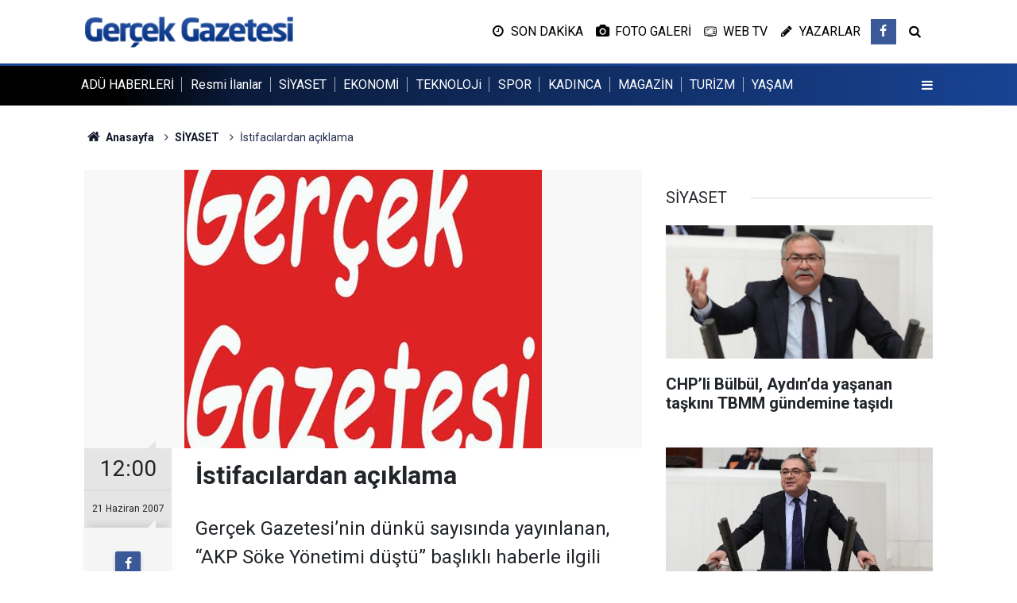

--- FILE ---
content_type: text/html; charset=UTF-8
request_url: https://www.gazetegercek.net/istifacilardan-aciklama-1187h.htm
body_size: 6395
content:
<!doctype html>
	<html lang="tr">
	<head>
		<meta charset="utf-8"/>
		<meta http-equiv="X-UA-Compatible" content="IE=edge"/>
		<meta name="viewport" content="width=device-width, initial-scale=1"/>
		<title>İstifacılardan açıklama</title>
		<meta name="description" content="Gerçek Gazetesi’nin dünkü sayısında yayınlanan, “AKP Söke Yönetimi düştü” başlıklı haberle ilgili olarak eski yönetim kurulu üyelerinden Namık Yıldırım, Bilhan Menderes ve Mesut Berber açıklamada bulundular." />
<link rel="canonical" href="https://www.gazetegercek.net/istifacilardan-aciklama-1187h.htm" />
<link rel="amphtml" href="https://www.gazetegercek.net/service/amp/istifacilardan-aciklama-1187h.htm" />
<meta property="og:type" content="article" />
<meta property="og:site_name" content="Gerçek Gazetesi" />
<meta property="og:url" content="https://www.gazetegercek.net/istifacilardan-aciklama-1187h.htm" />
<meta property="og:title" content="İstifacılardan açıklama" />
<meta property="og:description" content="Gerçek Gazetesi’nin dünkü sayısında yayınlanan, “AKP Söke Yönetimi düştü” başlıklı haberle ilgili olarak eski yönetim kurulu üyelerinden Namık Yıldırım, Bilhan Menderes ve Mesut Berber açıklamada bulundular." />
<meta property="og:image" content="https://cdn.gazetegercek.net/news/1185.jpg" />
<meta property="og:image:width" content="702" />
<meta property="og:image:height" content="351" />
<meta name="twitter:card" content="summary_large_image" />
<meta name="twitter:url"  content="https://www.gazetegercek.net/istifacilardan-aciklama-1187h.htm" />
<meta name="twitter:title" content="İstifacılardan açıklama" />
<meta name="twitter:description" content="Gerçek Gazetesi’nin dünkü sayısında yayınlanan, “AKP Söke Yönetimi düştü” başlıklı haberle ilgili olarak eski yönetim kurulu üyelerinden Namık Yıldırım, Bilhan Menderes ve Mesut Berber açıklamada bulundular." />
<meta name="twitter:image" content="https://cdn.gazetegercek.net/news/1185.jpg" />
		<meta name="robots" content="max-snippet:-1, max-image-preview:large, max-video-preview:-1"/>
		<link rel="manifest" href="/manifest.json"/>
		<link rel="icon" href="https://www.gazetegercek.net/d/assets/favicon/favicon.ico"/>
		<meta name="generator" content="CM News 6.0"/>

		<link rel="preconnect" href="https://fonts.gstatic.com"/>
		<link rel="preconnect" href="https://www.google-analytics.com"/>
		<link rel="preconnect" href="https://tpc.googlesyndication.com"/>
		<link rel="preconnect" href="https://pagead2.googlesyndication.com"/>

		<link rel="stylesheet" href="https://www.gazetegercek.net/d/assets/bundle/2019-main.css?1683225712"/>

		<script>
			const BURL = "https://www.gazetegercek.net/",
				DURL = "https://cdn.gazetegercek.net/";
		</script>
		<script type="text/javascript" src="https://www.gazetegercek.net/d/assets/bundle/2019-main.js?1683225712" async></script>

					</head>
	<body class="body-main news-detail news-7" data-refresh="150">
		<header class="base-header header-01">
	<div class="nav-main-container">
		<div class="container">
			<div class="row h-100 align-items-center flex-nowrap">
				<div class="col-lg-auto brand">
					<a href="/" rel="home" title="Gerçek Gazetesi">
						<img src="https://www.gazetegercek.net/d/assets/logo.png" alt="Gerçek Gazetesi" width="250" height="38"/>
					</a>
				</div>
				<div class="col-lg-auto d-none d-lg-block">
					<ul class="nav-tool d-flex flex-row">
						<li>
	<a class="icon-clock" href="/son-haberler"><span>SON DAKİKA</span></a>
</li>
<li>
	<a class="icon-camera" href="/foto-galeri"><span>FOTO GALERİ</span></a>
</li>
<li>
	<a class="icon-tv" href="/web-tv"><span>WEB TV</span></a>
</li>
<li>
	<a class="icon-pencil" href="/yazarlar"><span>YAZARLAR</span></a>
</li>						<li class="social">
							<a class="facebook-bg" href="https://www.facebook.com/sokegazetegercek" rel="nofollow noopener noreferrer" target="_blank" title="Facebook ile takip et"><i class="icon-facebook"></i></a>						</li>
						<li>
							<a class="icon-search" href="/ara"></a>
						</li>
					</ul>
				</div>
				<div class="col-auto d-block d-lg-none">
					<ul class="nav-tool d-flex flex-row">
						<li>
							<a class="menu show-all-menu" aria-label="Menu" href="#"><i class="icon-menu"></i></a>
						</li>
					</ul>
				</div>
			</div>
		</div>
	</div>

	<section class="top-nav d-none d-lg-block">
		<div class="container d-flex align-items-center">
			<ul class="items d-flex flex-row">
									<li>
						<a href="/adu-haberleri-haberleri-110hk.htm" title="ADÜ HABERLERİ">ADÜ HABERLERİ</a>
					</li>
										<li>
						<a href="/resmi-ilanlar" title="Resmi İlanlar">Resmi İlanlar</a>
					</li>
										<li>
						<a href="/siyaset-haberleri-7hk.htm" title="SİYASET">SİYASET</a>
					</li>
										<li>
						<a href="/ekonomi-haberleri-8hk.htm" title="EKONOMİ">EKONOMİ</a>
					</li>
										<li>
						<a href="/teknoloji-haberleri-96hk.htm" title="TEKNOLOJi">TEKNOLOJi</a>
					</li>
										<li>
						<a href="/spor-haberleri-20hk.htm" title="SPOR">SPOR</a>
					</li>
										<li>
						<a href="/kadinca-haberleri-14hk.htm" title="KADINCA">KADINCA</a>
					</li>
										<li>
						<a href="/magazin-haberleri-15hk.htm" title="MAGAZİN">MAGAZİN</a>
					</li>
										<li>
						<a href="/turizm-haberleri-10hk.htm" title="TURİZM">TURİZM</a>
					</li>
										<li>
						<a href="/yasam-haberleri-35hk.htm" title="YAŞAM">YAŞAM</a>
					</li>
									<li>
					<button class="btn p-0 menu show-all-menu" aria-label="Menu" href="#"><i class="icon-menu"></i></button>
				</li>
			</ul>
		</div>
	</section>
</header>	<main role="main">
				<div class="container section-padding-gutter">
			
			<section class="breadcrumbs">
	<ol>
		<li><a href="https://www.gazetegercek.net/"><h1><i class="icon-home"></i> Anasayfa</h1></a></li>
														<li><a href="https://www.gazetegercek.net/siyaset-haberleri-7hk.htm"><h2>SİYASET</h2></a></li>
																<li><h3>İstifacılardan açıklama</h3></li>
						</ol>
</section>

				<div class="row">
	<div class="col-12 col-lg-8">
	<div class="page-content  news-scroll" data-pages="[{&quot;id&quot;:&quot;49079&quot;,&quot;link&quot;:&quot;chpli-bulbul-aydinda-yasanan-taskini-tbmm-gundemine-tasidi-49079h.htm&quot;},{&quot;id&quot;:&quot;49078&quot;,&quot;link&quot;:&quot;karakozdan-iktidara-cagri-49078h.htm&quot;},{&quot;id&quot;:&quot;49077&quot;,&quot;link&quot;:&quot;bulbul-nazillide-yapilmak-istenen-kum-ve-cakil-ocagini-tbmm-gundemine-tasidi-49077h.htm&quot;},{&quot;id&quot;:&quot;49074&quot;,&quot;link&quot;:&quot;vardar-hukuksuzluga-dur-demek-sagliga-engel-degildir-49074h.htm&quot;},{&quot;id&quot;:&quot;49072&quot;,&quot;link&quot;:&quot;vatandasin-sicak-cayina-bariyer-aydin-bsbden-hizmet-engelleme-skandali-49072h.htm&quot;},{&quot;id&quot;:&quot;49070&quot;,&quot;link&quot;:&quot;chpli-bulbulden-bakan-tekine-bos-ramazan-sofrasinin-resmini-isteyecegine-ogrencinin-49070h.htm&quot;},{&quot;id&quot;:&quot;49069&quot;,&quot;link&quot;:&quot;chpli-evrim-karakoz-aydinli-ureticinin-sel-magduriyetini-meclis-gundemine-tasidi-49069h.htm&quot;},{&quot;id&quot;:&quot;49058&quot;,&quot;link&quot;:&quot;soke-ayaga-kalkti-49058h.htm&quot;},{&quot;id&quot;:&quot;49055&quot;,&quot;link&quot;:&quot;bulbul-ciftci-calisirken-batiyor-49055h.htm&quot;},{&quot;id&quot;:&quot;49050&quot;,&quot;link&quot;:&quot;sokenin-hafizasina-mudahale-ataturk-parki-tartismasi-buyuyor-49050h.htm&quot;}]">
	<div class="post-article" id="news-1187" data-order="1" data-id="1187" data-title="İstifacılardan açıklama" data-url="https://www.gazetegercek.net/istifacilardan-aciklama-1187h.htm">
		<div class="article-detail news-detail">

			<div class="article-image">
									<div class="imgc image">
						<img srcset="https://cdn.gazetegercek.net/news_ts/1185.jpg 414w, https://cdn.gazetegercek.net/news_t/1185.jpg 702w, https://cdn.gazetegercek.net/news/1185.jpg 1280w" alt="İstifacılardan açıklama"/>
					</div>
							</div>

			<aside class="article-side">
				<div class="position-sticky">
					<div class="content-date">
						<time class="p1" datetime="2007-06-21 12:00:00">12:00</time>
						<span class="p2">21 Haziran 2007</span>
					</div>
					<div class="content-tools bookmark-block" data-type="1" data-twitter="">
						<button class="icon-mail-alt bg" onclick="return openPopUp_520x390('/send_to_friend.php?type=1&amp;id=1187');" title="Arkadaşına Gönder"></button>
						<button class="icon-print bg" onclick="return openPopUp_670x500('/print.php?type=1&amp;id=1187')" title="Yazdır"></button>

													<button class="icon-comment bg" onclick="$.scrollTo('#comment_form_1187', 600);" title="Yorum Yap"></button>
																	</div>
				</div>
			</aside>

			<article class="article-content">

				<div class="content-heading">
					<h1 class="content-title">İstifacılardan açıklama</h1>
					<p class="content-description">Gerçek Gazetesi&#8217;nin dünkü sayısında yayınlanan, &#8220;AKP Söke Yönetimi düştü&#8221; başlıklı haberle ilgili olarak eski yönetim kurulu üyelerinden Namık Yıldırım, Bilhan Menderes ve Mesut Berber açıklamada bulundular.</p>
				</div>

				
				
				<div class="text-content">
					<p>Gerçek Gazetesi’nin dünkü sayısında yayınlanan, “AKP Söke Yönetimi düştü” başlıklı haberle ilgili olarak eski yönetim kurulu üyelerinden Namık Yıldırım, Bilhan Menderes ve Mesut Berber açıklamada bulundular. AKP Söke İlçe Başkanı Tanju Karaçancı’nın milletvekili aday adaylığı için istifası sonrası, İlçe Başkanlığı görevine getirilen Murat Candal’ın belirttiği nedenlerden dolayı istifalar yaşanmadığı kaydedildi. İstifa dilekçelerinde belirttikleri gibi, Tanju Karaçancı’nın istifasından önce ve sonrasında ortaya çıkan sorunlar nedeniyle istifa ettiklerini söyleyen Bilhan Menderes, “Tanju Karaçancı’nın seçilebileceği bir sıraya yazılmamasından dolayı istifa etmedik. Partimiz için 22 Temmuz seçimlerinde de sonrasında da çalışacağız. Söke’den Bağarası eski İlçe Başkanı Sebahattin Akkın 5. sıradan milletvekili adayı olmuştur. Şu anda 4 milletvekiline sahibiz. Çıtayı yükseltmek için çalışacağız” dedi.</p></p>				</div>

				
				
				
				
				
				
				
			</article>
		</div>

		
				<section class="comment-block">
		<header class="caption"><span>HABERE</span> YORUM KAT</header>

		<div class="comment_add clearfix">
	<form method="post" id="comment_form_1187" onsubmit="return addComment(this, 1, 1187);">
		<textarea name="comment_content" class="comment_content" rows="6" placeholder="YORUMUNUZ" maxlength="500"></textarea>
		<input type="hidden" name="reply" value="0"/>
		<span class="reply_to"></span>
		<input type="text" name="member_name" class="member_name" placeholder="AD-SOYAD"/>
		<input type="submit" name="comment_submit" class="comment_submit" value="YORUMLA"/>
	</form>
			<div class="info"><b>UYARI:</b> Küfür, hakaret, rencide edici cümleler veya imalar, inançlara saldırı içeren, imla kuralları ile yazılmamış,<br /> Türkçe karakter kullanılmayan ve büyük harflerle yazılmış yorumlar onaylanmamaktadır.</div>
	</div>
		
	</section>

	<div id="fb-comments-1187" class="fb-comments" data-href="https://www.gazetegercek.net/istifacilardan-aciklama-1187h.htm" data-width="100%" data-numposts="10" data-colorscheme="light"></div>

<!-- -->

		
		
			</div>
	</div>
	</div>
			<div class="col-12 col-lg-4">
			<section class="side-content news-side-list ">
			<header class="side-caption">
			<div><span>SİYASET </span></div>
		</header>
		<div class="row">
																<div class="col-12 mb-4 box-02">
						<div class="post-item ia">
			<a href="/chpli-bulbul-aydinda-yasanan-taskini-tbmm-gundemine-tasidi-49079h.htm">
				<div class="imgc">
					<img loading="lazy" src="https://cdn.gazetegercek.net/news/48161.jpg" alt="CHP’li Bülbül, Aydın’da yaşanan taşkını TBMM gündemine taşıdı"/>
				</div>
				<span class="t">CHP’li Bülbül, Aydın’da yaşanan taşkını TBMM gündemine taşıdı</span>
											</a>
		</div>
					</div>
			
														<div class="col-12 mb-4 box-02">
						<div class="post-item ia">
			<a href="/karakozdan-iktidara-cagri-49078h.htm">
				<div class="imgc">
					<img loading="lazy" src="https://cdn.gazetegercek.net/news/46408.jpg" alt="KARAKOZ’DAN İKTİDARA ÇAĞRI"/>
				</div>
				<span class="t">KARAKOZ’DAN İKTİDARA ÇAĞRI</span>
											</a>
		</div>
					</div>
															<div class="col-12">
									</div>
			
														<div class="col-12 mb-4 box-02">
						<div class="post-item ia">
			<a href="/bulbul-nazillide-yapilmak-istenen-kum-ve-cakil-ocagini-tbmm-gundemine-tasidi-49077h.htm">
				<div class="imgc">
					<img loading="lazy" src="https://cdn.gazetegercek.net/news/48741.jpg" alt="Bülbül, Nazilli’de yapılmak istenen kum ve çakıl ocağını TBMM gündemine taşıdı"/>
				</div>
				<span class="t">Bülbül, Nazilli’de yapılmak istenen kum ve çakıl ocağını TBMM gündemine taşıdı</span>
											</a>
		</div>
					</div>
			
														<div class="col-12 mb-4 box-02">
						<div class="post-item ia">
			<a href="/chpli-bulbulden-bakan-tekine-bos-ramazan-sofrasinin-resmini-isteyecegine-ogrencinin-49070h.htm">
				<div class="imgc">
					<img loading="lazy" src="https://cdn.gazetegercek.net/news/48734.jpg" alt="CHP’li Bülbül’den Bakan Tekin’e: “Boş ramazan sofrasının resmini isteyeceğine öğrencinin beslenme çantası doldurulmalı”"/>
				</div>
				<span class="t">CHP’li Bülbül’den Bakan Tekin’e: “Boş ramazan sofrasının resmini isteyeceğine öğrencinin beslenme çantası doldurulmalı”</span>
											</a>
		</div>
					</div>
															<div class="col-12">
									</div>
			
														<div class="col-12 mb-4 box-02">
						<div class="post-item ia">
			<a href="/chpli-evrim-karakoz-aydinli-ureticinin-sel-magduriyetini-meclis-gundemine-tasidi-49069h.htm">
				<div class="imgc">
					<img loading="lazy" src="https://cdn.gazetegercek.net/news/48733.jpg" alt="CHP’Lİ EVRİM KARAKOZ AYDINLI ÜRETİCİNİN SEL MAĞDURİYETİNİ MECLİS GÜNDEMİNE TAŞIDI"/>
				</div>
				<span class="t">CHP’Lİ EVRİM KARAKOZ AYDINLI ÜRETİCİNİN SEL MAĞDURİYETİNİ MECLİS GÜNDEMİNE TAŞIDI</span>
											</a>
		</div>
					</div>
			
														<div class="col-12 mb-4 box-02">
						<div class="post-item ia">
			<a href="/soke-ayaga-kalkti-49058h.htm">
				<div class="imgc">
					<img loading="lazy" src="https://cdn.gazetegercek.net/news/48722.jpg" alt="SÖKE AYAĞA KALKTI!"/>
				</div>
				<span class="t">SÖKE AYAĞA KALKTI!</span>
											</a>
		</div>
					</div>
															<div class="col-12">
									</div>
			
														<div class="col-12 mb-4 box-02">
						<div class="post-item ia">
			<a href="/sokenin-hafizasina-mudahale-ataturk-parki-tartismasi-buyuyor-49050h.htm">
				<div class="imgc">
					<img loading="lazy" src="https://cdn.gazetegercek.net/news/48716.jpg" alt="Söke’nin Hafızasına Müdahale: Atatürk Parkı Tartışması Büyüyor"/>
				</div>
				<span class="t">Söke’nin Hafızasına Müdahale: Atatürk Parkı Tartışması Büyüyor</span>
											</a>
		</div>
					</div>
			
														<div class="col-12 mb-4 box-02">
						<div class="post-item ia">
			<a href="/sofraya-et-getirmek-hayal-zeytin-peynir-yumurta-ozel-tuketim-oldu-49049h.htm">
				<div class="imgc">
					<img loading="lazy" src="https://cdn.gazetegercek.net/news/48155.jpg" alt="SOFRAYA ET GETİRMEK HAYAL, ZEYTİN, PEYNİR, YUMURTA ÖZEL TÜKETİM OLDU!"/>
				</div>
				<span class="t">SOFRAYA ET GETİRMEK HAYAL, ZEYTİN, PEYNİR, YUMURTA ÖZEL TÜKETİM OLDU!</span>
											</a>
		</div>
					</div>
												</div>
</section>		</div>
		</div>
		</div>
	</main>

	<footer class="base-footer footer-01">
	<div class="nav-top-container">
		<div class="container">
			<div class="row">
				<div class="col-12 col-lg-auto">
					Gerçek Gazetesi &copy; 1995				</div>
				<div class="col-12 col-lg-auto">
					<nav class="nav-footer">
	<div><a href="/" title="Anasayfa">Anasayfa</a></div>
	<div><a href="/kunye" title="Künye">Künye</a></div>
	<div><a href="/iletisim" title="İletişim">İletişim</a></div>
	<div>
		<a href="/gizlilik-ilkeleri" title="Gizlilik İlkeleri">Gizlilik İlkeleri</a>
	</div>
	<div><a href="/sitene-ekle" title="Sitene Ekle">Sitene Ekle</a></div>
</nav>
				</div>
				<div class="col-12 col-lg-auto">
					<div class="nav-social"><a class="facebook-bg" href="https://www.facebook.com/sokegazetegercek" rel="nofollow noopener noreferrer" target="_blank" title="Facebook ile takip et"><i class="icon-facebook"></i></a><a class="rss-bg" href="/service/rss.php" target="_blank" title="RSS, News Feed, Haber Beslemesi"><i class="icon-rss"></i></a></div>				</div>
			</div>
		</div>
	</div>
		<div class="container">
		<div class="row">
			<div class="col cm-sign">
				<i class="icon-cm" title="CM Bilişim Teknolojileri"></i>
				<a href="https://www.cmbilisim.com/haber-portali-20s.htm?utm_referrer=https%3A%2F%2Fwww.gazetegercek.net%2F" target="_blank" title="CMNews Haber Portalı Yazılımı">Haber Portalı Yazılımı</a>
			</div>
		</div>
	</div>
</footer>
<div id="nav-all" class="nav-all nav-all-01 overlay">
	<div class="logo-container">
		<a href="/" rel="home" title="Gerçek Gazetesi"><img loading="lazy" src="https://www.gazetegercek.net/d/assets/logo.png" alt="Gerçek Gazetesi" width="250" height="38" class="show-all-menu"></a>
		<button id="close-nav-all" class="show-all-menu close"><i class="icon-cancel"></i></button>
	</div>
	<div class="search-container">
		<form action="/ara">
			<input type="text" placeholder="Sitede Ara" name="key"><button type="submit"><i class="icon-search"></i></button>
		</form>
	</div>
	<nav>
		<header class="caption">Haberler</header>
<ul class="topics">
	<li><a href="/resmi-ilanlar">Resmi İlanlar</a></li>
		<li><a href="/son-haberler">Son Haberler</a></li>
	<li><a href="/mansetler">Manşetler</a></li>
			<li>
			<a href="/adu-haberleri-haberleri-110hk.htm" title="ADÜ HABERLERİ">ADÜ HABERLERİ</a>
		</li>
				<li>
			<a href="/resmi-ilanlar-haberleri-116hk.htm" title="Resmi İlanlar">Resmi İlanlar</a>
		</li>
				<li>
			<a href="/siyaset-haberleri-7hk.htm" title="SİYASET">SİYASET</a>
		</li>
				<li>
			<a href="/ekonomi-haberleri-8hk.htm" title="EKONOMİ">EKONOMİ</a>
		</li>
				<li>
			<a href="/belediyeler-haberleri-34hk.htm" title="BELEDİYELER">BELEDİYELER</a>
		</li>
				<li>
			<a href="/teknoloji-haberleri-96hk.htm" title="TEKNOLOJi">TEKNOLOJi</a>
		</li>
				<li>
			<a href="/spor-haberleri-20hk.htm" title="SPOR">SPOR</a>
		</li>
				<li>
			<a href="/medya-haberleri-24hk.htm" title="MEDYA">MEDYA</a>
		</li>
				<li>
			<a href="/kadinca-haberleri-14hk.htm" title="KADINCA">KADINCA</a>
		</li>
				<li>
			<a href="/magazin-haberleri-15hk.htm" title="MAGAZİN">MAGAZİN</a>
		</li>
				<li>
			<a href="/turizm-haberleri-10hk.htm" title="TURİZM">TURİZM</a>
		</li>
				<li>
			<a href="/cevre-haberleri-21hk.htm" title="ÇEVRE">ÇEVRE</a>
		</li>
				<li>
			<a href="/yasam-haberleri-35hk.htm" title="YAŞAM">YAŞAM</a>
		</li>
				<li>
			<a href="/saglik-haberleri-12hk.htm" title="SAĞLIK">SAĞLIK</a>
		</li>
				<li>
			<a href="/kultur-sanat-haberleri-18hk.htm" title="KÜLTÜR-SANAT">KÜLTÜR-SANAT</a>
		</li>
				<li>
			<a href="/otomobil-haberleri-9hk.htm" title="OTOMOBİL">OTOMOBİL</a>
		</li>
				<li>
			<a href="/roportaj-haberleri-39hk.htm" title="RÖPORTAJ">RÖPORTAJ</a>
		</li>
				<li>
			<a href="/egitim-haberleri-108hk.htm" title="EĞİTİM">EĞİTİM</a>
		</li>
				<li>
			<a href="/asayis-haberleri-109hk.htm" title="ASAYİŞ">ASAYİŞ</a>
		</li>
		
</ul>
<header class="caption">Diğer İçerikler</header>
<ul class="topics">
	<li><a href="/foto-galeri">Foto Galeri</a></li>
	<li><a href="/web-tv">Web Tv</a></li>
	<li><a href="/yazarlar">Yazarlar</a></li>
	<li><a href="/gazete-mansetleri">Gazete Manşetleri</a></li>
</ul>
<header class="caption">Kurumsal</header>
<ul class="topics">
	<li><a href="/kunye">Künye</a></li>
	<li><a href="/iletisim">İletişim</a></li>
	<li><a href="/gizlilik-ilkeleri-1s.htm">Gizlilik İlkeleri</a></li>
	<li><a href="/kullanim-sartlari">Kullanım Şartları</a></li>
	<li><a href="/sitene-ekle">Geliştiriciler İçin</a></li>
</ul>	</nav>
</div>
<!-- -->
<script type="application/ld+json">
{
    "@context": "http://schema.org",
    "@graph": [
        {
            "@type": "WebSite",
            "url": "https://www.gazetegercek.net/",
            "name": "Gerçek Gazetesi",
            "description": "GERÇEK GAZETESİ",
            "potentialAction": {
                "@type": "SearchAction",
                "target": "https://www.gazetegercek.net/ara?key={search_term_string}",
                "query-input": "required name=search_term_string"
            }
        },
        {
            "@type": "Organization",
            "name": "Gerçek Gazetesi",
            "url": "https://www.gazetegercek.net/",
            "image": "https://www.gazetegercek.net/d/assets/facebook-default-share.png",
            "logo": "https://www.gazetegercek.net/d/assets/logo.png",
            "telephone": "0 256 518 86 45",
            "address": "Yenicami Mah. Değirmen Cad. No. 20/A - SÖKE",
            "sameAs": [
                "https://www.facebook.com/sokegazetegercek"
            ]
        },
        {
            "@type": "BreadcrumbList",
            "itemListElement": [
                {
                    "@type": "ListItem",
                    "position": 1,
                    "name": "Anasayfa",
                    "item": "https://www.gazetegercek.net/"
                },
                {
                    "@type": "ListItem",
                    "position": 2,
                    "name": "SİYASET",
                    "item": "https://www.gazetegercek.net/siyaset-haberleri-7hk.htm"
                }
            ]
        },
        {
            "@type": "NewsArticle",
            "datePublished": "2007-06-21T12:00:00+03:00",
            "dateModified": "2007-06-21T12:00:00+03:00",
            "headline": "İstifacılardan açıklama",
            "alternativeHeadline": "İSTİFACILARDAN AÇIKLAMA",
            "description": "Gerçek Gazetesi’nin dünkü sayısında yayınlanan, “AKP Söke Yönetimi düştü” başlıklı haberle ilgili olarak eski yönetim kurulu üyelerinden Namık Yıldırım, Bilhan Menderes ve Mesut Berber açıklamada bulundular.",
            "articleSection": "SİYASET",
            "image": [
                "https://cdn.gazetegercek.net/news/1185.jpg"
            ],
            "speakable": {
                "@type": "SpeakableSpecification",
                "cssSelector": [
                    ".content-title",
                    ".content-description",
                    ".text-content"
                ]
            },
            "author": {
                "@type": "NewsMediaOrganization",
                "name": "Gerçek Gazetesi",
                "url": "https://www.gazetegercek.net/kunye",
                "logo": {
                    "@type": "ImageObject",
                    "url": "https://www.gazetegercek.net/d/assets/logo-amp.png",
                    "width": 600,
                    "height": 60
                }
            },
            "publisher": {
                "@type": "NewsMediaOrganization",
                "name": "Gerçek Gazetesi",
                "url": "https://www.gazetegercek.net/kunye",
                "logo": {
                    "@type": "ImageObject",
                    "url": "https://www.gazetegercek.net/d/assets/logo-amp.png",
                    "width": 600,
                    "height": 60
                }
            },
            "mainEntityOfPage": "https://www.gazetegercek.net/istifacilardan-aciklama-1187h.htm",
            "inLanguage": "tr"
        }
    ]
}
</script>
			<!-- -->
	<!-- 0.090966939926147 -->
	<script defer src="https://static.cloudflareinsights.com/beacon.min.js/vcd15cbe7772f49c399c6a5babf22c1241717689176015" integrity="sha512-ZpsOmlRQV6y907TI0dKBHq9Md29nnaEIPlkf84rnaERnq6zvWvPUqr2ft8M1aS28oN72PdrCzSjY4U6VaAw1EQ==" data-cf-beacon='{"version":"2024.11.0","token":"9e4dabf4c92446e8aa44268654455b30","r":1,"server_timing":{"name":{"cfCacheStatus":true,"cfEdge":true,"cfExtPri":true,"cfL4":true,"cfOrigin":true,"cfSpeedBrain":true},"location_startswith":null}}' crossorigin="anonymous"></script>
</body>
	</html>
	